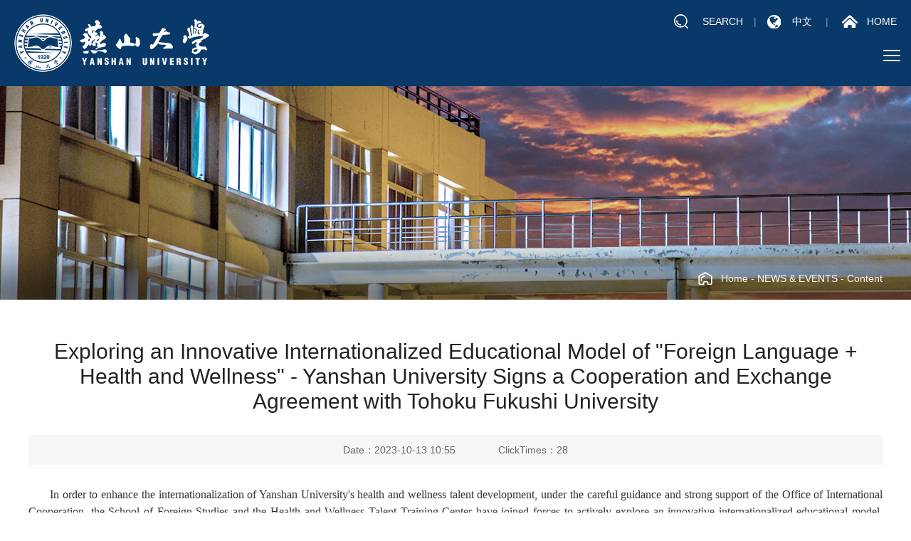

--- FILE ---
content_type: text/html
request_url: http://gjhzc.ysu.edu.cn/en/info/1003/1328.htm
body_size: 4343
content:
<!DOCTYPE html>
<html lang="zh-CN">
<head>
    <meta name="format-detection" content="telephone=no" />
    <meta http-equiv="Content-Type" content="text/html; charset=UTF-8">
    <meta http-equiv="X-UA-Compatible" content="IE=edge">
    <meta name="viewport" content="width=device-width,minimum-scale=1,maximum-scale=1,initial-scale=1,user-scalable=no" />
    <title>Exploring an Innovative Internationalized Educational Model of "Foreign Language + Health and Wellness" - Yanshan University Signs a Cooperation and Exchange Agreement with Tohoku Fukushi University-YSU Office Of International Cooperation</title><META Name="keywords" Content="YSU Office Of International Cooperation,NEWS &amp; EVENTS,Exploring,an,Innovative,Internationalized,Educational,Model,of,Foreign,Language,Health,and,Wellness,Yanshan,University,Signs,a,Cooperation,Exchange,Agreement,with,Tohoku,Fukushi" />
<META Name="description" Content="In order to enhance the internationalization of Yanshan University's health and wellness talent development, under the careful guidance and strong support of the Office of International Cooperation, the School of Foreign Studies and the Health and Wellness Talent Training Center have joined forces to actively explore an innovative internationalized educational model, combining &quot;Foreign Language..." />

    <!-- Bootstrap -->
    <link href="../../css/bootstrap.css" rel="stylesheet">
    <link href="../../css/animate.min.css" rel="stylesheet">
    <link href="../../css/slick.css" rel="stylesheet">
    <link href="../../css/style.css" rel="stylesheet">
<!--Announced by Visual SiteBuilder 9-->
<link rel="stylesheet" type="text/css" href="../../_sitegray/_sitegray_d.css" />
<script language="javascript" src="../../_sitegray/_sitegray.js"></script>
<!-- CustomerNO:77656262657232307e7f475050555742000000014150 -->
<link rel="stylesheet" type="text/css" href="../../content.vsb.css" />
<script type="text/javascript" src="/system/resource/js/counter.js"></script>
<script type="text/javascript">_jsq_(1003,'/content.jsp',1328,1708665359)</script>
</head>
<body>
  <div class="modal-box">
    <div class="modal-back"></div>
    <script type="text/javascript">
    function _nl_ys_check(){
        
        var keyword = document.getElementById('showkeycode275603').value;
        if(keyword==null||keyword==""){
            alert("请输入你要检索的内容！");
            return false;
        }
        if(window.toFF==1)
        {
            document.getElementById("lucenenewssearchkey275603").value = Simplized(keyword );
        }else
        {
            document.getElementById("lucenenewssearchkey275603").value = keyword;            
        }
        var  base64 = new Base64();
        document.getElementById("lucenenewssearchkey275603").value = base64.encode(document.getElementById("lucenenewssearchkey275603").value);
        new VsbFormFunc().disableAutoEnable(document.getElementById("showkeycode275603"));
        return true;
    } 
</script>
<form action="../../ssjgy.jsp?wbtreeid=1003" method="post" id="au0a" name="au0a" onsubmit="return _nl_ys_check()" class="search-box" style="display: inline">
 <input type="hidden" id="lucenenewssearchkey275603" name="lucenenewssearchkey" value=""><input type="hidden" id="_lucenesearchtype275603" name="_lucenesearchtype" value="1"><input type="hidden" id="searchScope275603" name="searchScope" value="0">
  <input type="text" class="form-control" placeholder="Search" name="showkeycode" id="showkeycode275603">
<input type="image" align="absmiddle" src="../../images/ydss.png" class="btn btn-search" style="cursor: hand">

</form><script language="javascript" src="/system/resource/js/base64.js"></script><script language="javascript" src="/system/resource/js/formfunc.js"></script>

  </div>
  <div class="header list-header clearfix wow fadeInUp">
   
<div class="pull-left logo"><a href="../../index.htm"><img src="../../images/logo.png"></a></div>
    <div class="pull-left logo-txt">Office of International Cooperation<br>Office of Hong Kong , Macao and Taiwan Affairs</div>
    <div class="pull-right">
      <div class="clearfix">
        <div class="pull-right header-a"><a class="icon01" role="button">SEARCH</a><span>|</span><script language="javascript" src="/system/resource/js/dynclicks.js"></script><script language="javascript" src="/system/resource/js/openlink.js"></script><a class="icon02" href="http://gjhzc.ysu.edu.cn/" onclick="_addDynClicks(&#34;wburl&#34;, 1708665359, 69553)">中文</a>
<span>|</span>
<a class="icon03" href="../../index.htm" onclick="_addDynClicks(&#34;wburl&#34;, 1708665359, 69554)">HOME</a>

</div>
      </div>
      <ul class="nav-list clearfix">
<li>
          <a href="../../index.htm">Home</a>
        </li>    
<li>
          <a href="../../ABOUT_US.htm">ABOUT US</a>
        </li>    
<li>
          <a href="../../NEWS___EVENTS.htm">NEWS &amp; EVENTS</a>
        </li>    
<li>
          <a href="../../FACULTY___STUDENT_EXCHANGE.htm">FACULTY &amp; STUDENT EXCHANGE</a>
          <span class="nav-click"><span class="caret"></span></span>
          <ul class="nav-down">
            <li><a href="../../FACULTY___STUDENT_EXCHANGE/STUDENTS__PROGRAM.htm">STUDENTS' PROGRAM</a></li>
            <li><a href="../../FACULTY___STUDENT_EXCHANGE/FACULTY___STAFF_PROGRAM.htm">FACULTY &amp; STAFF PROGRAM</a></li>
            <li><a href="../../FACULTY___STUDENT_EXCHANGE/ALBUMS.htm">ALBUMS</a></li>
          </ul>
        </li>    
<li>
          <a href="../../COOPERATION_PLATFORM.htm">COOPERATION PLATFORM</a>
          <span class="nav-click"><span class="caret"></span></span>
          <ul class="nav-down">
            <li><a href="../../COOPERATION_PLATFORM/INTERNATIONAL_ORGANIZATIONS___ALLIANCES.htm">INTERNATIONAL ORGANIZATIONS &amp; ALLIANCES</a></li>
            <li><a href="../../COOPERATION_PLATFORM/PARTNERSHIP_INSTITUTIONS.htm">PARTNERSHIP INSTITUTIONS</a></li>
            <li><a href="../../COOPERATION_PLATFORM/COOPERATIVE_EDUCATION.htm">COOPERATIVE EDUCATION</a></li>
            <li><a href="../../COOPERATION_PLATFORM/CONFUCIUS_INSTITUTE.htm">CONFUCIUS INSTITUTE</a></li>
          </ul>
        </li>    
<li>
          <a href="../../INTERNATIONAL_FACULTY.htm">INTERNATIONAL FACULTY</a>
          <span class="nav-click"><span class="caret"></span></span>
          <ul class="nav-down">
            <li><a href="../../INTERNATIONAL_FACULTY/CAREER_OPPORTUNITY.htm">CAREER OPPORTUNITY</a></li>
            <li><a href="../../INTERNATIONAL_FACULTY/WORK_PERMIT_PROCEDURES.htm">WORK PERMIT PROCEDURES</a></li>
          </ul>
        </li>    
</ul>
    </div>
    <div class="menu-button">
      <div class="bar"></div>
      <div class="bar"></div>
      <div class="bar"></div>
    </div>
  </div>
   <div class="list-banner" style="background: url(../../images/list-banner.png) center no-repeat; background-size: cover;">
    <div class="container">
      <div class="pull-left banner-left wow fadeInUp">



NEWS &amp; EVENTS</div>
      <div class="pull-right nav-b wow fadeInUp">        

                <a href="../../index.htm">Home</a>


              - 

                <a href="../../NEWS___EVENTS.htm">NEWS &amp; EVENTS</a>


              - 

                <a href="">Content</a>

</div>
    </div>
  </div>
  <div class="list-box">
    <div class="container">
      <div class="ny_right_con">
        <div class="content">
<script language="javascript" src="../../_dwr/interface/NewsvoteDWR.js"></script><script language="javascript" src="../../_dwr/engine.js"></script><script language="javascript" src="/system/resource/js/news/newscontent.js"></script><LINK href="/system/resource/js/photoswipe/3.0.5.1/photoswipe.css" type="text/css" rel="stylesheet"><script language="javascript" src="/system/resource/js/photoswipe/3.0.5.1/klass.min.js"></script><script language="javascript" src="/system/resource/js/ajax.js"></script><form name="_newscontent_fromname"><script language="javascript" src="/system/resource/js/jquery/jquery-latest.min.js"></script>

<div class="content-title">
                  <h3>Exploring an Innovative Internationalized Educational Model of "Foreign Language + Health and Wellness" - Yanshan University Signs a Cooperation and Exchange Agreement with Tohoku Fukushi University</h3>
                    <i>Date：2023-10-13 10:55　　 　　ClickTimes：<script>_showDynClicks("wbnews", 1708665359, 1328)</script></i>
                </div>
<div class="content-con">




   
    <div id="vsb_content"><div class="v_news_content">
<p class="vsbcontent_start" style="line-height: 21px; text-indent: 2em; font-family: &quot;arial, helvetica,sans-serif&quot;; text-wrap: wrap;"><span style="line-height: 24px; text-indent: 2em; font-size: 16px; font-family: &quot;times new roman&quot;;">In order to enhance the internationalization of Yanshan University's health and wellness talent development, under the careful guidance and strong support of the Office of International Cooperation, the School of Foreign Studies and the Health and Wellness Talent Training Center have joined forces to actively explore an innovative internationalized educational model, combining "Foreign Language + Health and Wellness." This initiative further advances the interdisciplinary integration of new medical and new liberal arts programs at Yanshan Univeristy. Following thorough coordination and meticulous preparation by the Japanese language department faculty, Yanshan University recently signed academic and student exchange agreements with Tohoku Fukushi University.</span></p>
<p style="line-height: 21px; text-indent: 2em; font-family: &quot;arial, helvetica,sans-serif&quot;; text-wrap: wrap;"><span style="line-height: 24px; text-indent: 2em; font-size: 16px; font-family: &quot;times new roman&quot;;">Tohoku Fukushi University in Japan is a comprehensive university deeply rooted in social services and with a global perspective on "welfare." The programs offered at this university align closely with Yanshan University's goals for nurturing health and wellness talents, as well as the integration and development of "Foreign Language +" talents.</span></p>
<p class="vsbcontent_img" style="line-height: 21px; text-align: center; font-family: &quot;arial, helvetica,sans-serif&quot;; text-wrap: wrap;"><img src="/__local/1/EC/1E/5C5238111C19B2614A1DEAF791A_1482C368_363E9.jpg?e=.jpg" vsbhref="vurl" vurl="/_vsl/1EC1E5C5238111C19B2614A1DEAF791A/1482C368/363E9?e=.jpg" vheight="" vwidth="" orisrc="/__local/1/EC/1E/5C5238111C19B2614A1DEAF791A_1482C368_363E9.jpg" class="img_vsb_content" style="border-width: 1px; border-style: solid; border-color: rgb(204, 204, 204);"></p>
<p style="line-height: 21px; text-indent: 2em; font-family: &quot;arial, helvetica,sans-serif&quot;; text-wrap: wrap;"><span style="line-height: 24px; text-indent: 2em; font-size: 16px; font-family: &quot;times new roman&quot;;">Based on the content of the<em>Agreement on Student Exchange between Yanshan University and Tohoku Fukushi University</em>, Yanshan University will soon initiate a student exchange program to Tohoku Fukushi University in Japan. Three students majoring in Japanese will be selected to be the first group of exchange students sent to Tohoku Fukushi University for study exchange. During their exchange program at Tohoku Fukushi University, these students are required to fulfill the designated courses as well as complete research tasks assigned by the Health and Wellness Talent Training Center. Upon the successful completion of their study and research tasks, the university will provide them with a certain amount of financial support or awards.</span></p>
<p class="vsbcontent_end" style="line-height: 21px; text-indent: 2em; font-family: &quot;arial, helvetica,sans-serif&quot;; text-wrap: wrap;"><span style="line-height: 24px; text-indent: 2em; font-size: 16px; font-family: &quot;times new roman&quot;;">The initiation of this project marks the commencement of a new model for the integration of health and wellness talent development with discipline-based talent development at Yanshan University. It fully leverages Yanshan University's academic resources and explores the cultivation of interdisciplinary, versatile professionals, further propels our efforts in enhancing the capacity-building for health and wellness talents, and raises the comprehensive skills and capabilities of professionals in health and wellness-related disciplines.</span></p>
<p><br></p>
</div></div><div id="div_vote_id"></div>
     </div>
</form>
</div>
      </div>
    </div>
  </div>
  <div class="footer">
    <div class="container clearfix">
           
                
            <div class="pull-left logo-b  wow fadeInUp"><a href="../../index.htm" onclick="_addDynClicks(&#34;wbimage&#34;, 1708665359, 59456)"><img src="../../images/logo-b.png"></a></div>
            

      <div class="pull-left footer-p">
        <div class="footer-tt">Contact Us</div>
       <script language="javascript" src="/system/resource/js/news/mp4video.js"></script>
<p> Office of International Cooperation, Yanshan University </p> 
<p> No. 438 West Hebei Avenue, Qinhuangdao, Hebei 066004, China </p> 
<p> Tel: +86-335-8057070&nbsp; &nbsp; Fax: +86-335-8061449&nbsp; &nbsp;Email: international@ysu.edu.cn </p>
      </div>
      <div class="pull-right footer-right">
       <!-- 版权内容请在本组件"内容配置-版权"处填写 -->
<p>Copyright © 2020 Yanshan University.</p><p>All Rights Reserved.</p>
      </div>
    </div>
  </div>
</body>
<script src="../../js/jquery.min.js"></script>
<script src="../../js/bootstrap.min.js"></script>
<script src="../../js/slick.js"></script>
<script src="../../js/common.js"></script>
<script src="../../js/wow.min.js"></script>
<script>
if (!(/msie [6|7|8|9]/i.test(navigator.userAgent))){
  new WOW().init();
};
$('.slick').slick({
    slidesToShow: 1,
    slidesToScroll: 1,
    autoplay: true,

    arrows: false,
    autoplaySpeed: 2000,
    dots: true,
});
$('.bottom-slick').slick({
    slidesToShow: 1,
    slidesToScroll: 1,
    autoplay: true,

    arrows: false,
    autoplaySpeed: 2000,
    dots: true,
});
</script>
</html>


--- FILE ---
content_type: text/css
request_url: http://gjhzc.ysu.edu.cn/en/css/style.css
body_size: 4323
content:
body {
    color: #333;
    font-size: 14px;
    font-family: "微软雅黑","Arial",Helvetica,"黑体",Arial,Tahoma;
	margin:0 auto;
	position:relative;
	overflow-x: hidden;
  background: #fff;

}
.img-hide{ overflow:hidden; display: block; }

.img-hide img{ transition: 0.5s all; transform: scale(1,1); }
.img-hide:hover img{ transform: scale(1.05,1.05); }
.txt-elise{overflow:hidden;
    text-overflow:ellipsis;
    white-space:nowrap;}
li{ list-style:none;}
a{ color: #333; }
ul{ padding:0; margin:0;}
a:hover{ text-decoration:none !important;}
a:focus{ text-decoration:none !important; outline: none !important;}
button:focus,button:hover,input:focus{ outline: none!important; }
img{ max-width:100%;}
.container{ width: 1330px; }
.slick img{ width: 100%; overflow:hidden; margin:0; }
.slick{ margin:0;}
.slick .slick-dots{ bottom: 0; height: 93px; padding-top: 45px; background: url(../images/bottom.png) center no-repeat; background-size: 100% 100%; }
.slick .slick-dots li button{ width: 14px;height: 14px; background: #fff; border-radius: 50%; }
.slick-dots li button:before{ display: none; }
.slick-dots li.slick-active button{ background: #0058af; }
.header{ position: absolute; padding:10px 20px; left: 0; top: 0; right: 0; height: 122px; background: url(../images/header.png) center no-repeat; background-size: 100% 100%; z-index: 1000; }
.logo-txt{ margin-top: 8px; color: #fff; line-height: 35px; position: relative; margin-left: 20px; padding-left: 20px; }
.logo-txt:before{ display: block; content: ""; position: absolute; height: 50px; border-left:solid 1px #859db4; top: 50%; margin-top: -25px;left: 0; }
.header-a{ color: #849cb4; }
.header-a span{ padding:0 15px; }
.header-a a{ color: #fff; display: inline-block; line-height: 20px; }
.header-a a.icon01{ background: url(../images/icon01.png) left center no-repeat; padding-left: 40px; }
.header-a a.icon02{ background: url(../images/icon02.png) left center no-repeat; padding-left: 35px; }
.header-a a.icon03{ background: url(../images/icon03.png) left center no-repeat; padding-left: 35px; }
.nav-list li{ float: left; text-transform:uppercase; margin-left: 33px; margin-top: 30px; }
.nav-list li a{ font-size: 16px; color: #fff; }
.back-one{ background: url(../images/back01.png) center bottom no-repeat; background-size: cover; padding-bottom: 20px; }
.title{ font-size: 36px; color: #000; font-weight: bold; margin-top: 30px; margin-bottom: 5px; }
.tt-more{ display: inline-block; font-size: 12px; color: #6891b9; width: 141px; background: url(../images/lind.png) center no-repeat; margin-bottom: 30px; }
.left-width{ width: 43.2%; }
.img-link a{ display: block; position: relative; padding-top: 53.5%; overflow:hidden; }
.img-link a img{ position: absolute; left: 0;top:0; width: 100%; height: 100%;}
.link-bottom{ height: 250px; background: #fff; padding:15px 25px 25px 25px; box-shadow: 0px 4px 1px rgba(0,0,0,0.2); }
.link-date{ width: 136px; height: 134px; background: url(../images/date-back.png) center top no-repeat; }
.link-date{ padding-left: 12px; padding-top: 25px; }
.date-top{ font-size: 12px;color: #fff; }
.date-top span{ font-size: 30px; padding-right: 1px; }
.date-lind{ width: 85px; margin:10px 0 0 0; border-top: solid 1px #3a6187; }
.link-tt a{ font-size: 20px;color: #000; }
.link-tt{ margin-top: 10px; height: 84px; overflow:hidden; }
.link-p{ font-size: 16px; line-height: 20px; height: 80px; color: #a4a4a4; margin-top: 5px; }
.box-c{ height: 175px; overflow:hidden; }
.more-a{ color: #d12b2b; margin-top: 20px; display: inline-block; }
.news-list{ width: 54.6%; }
.news-list li{ padding:15px 25px 19px 25px; background: #fff; margin-bottom: 23px; box-shadow: 0px 4px 1px rgba(0,0,0,0.2); }
.news-right{ margin-left: 130px; }
.news-right .link-tt{ height: 56px; }
.news-right .link-p{ height: 40px; overflow:hidden; }
.back-tow{ height: 462px; background: url(../images/back02.png) center no-repeat; background-size: cover; }
.number-list li{ float: left; width: 25%; background: #5a7ea2; background: rgba(90,126,162,0.3);     padding: 20px 31px; height: 231px; }
.number-tt{ font-size: 72px; color: #fff; }
.number-p{ font-size: 18px; color: #fff; line-height: 30px; }
.number-list li.t{background: rgba(0,0,0,0.2);}
.number-tt span{ font-size: 18px; }
.number-tt-sm{ font-size: 48px; line-height: 102px; height: 102px; }
.map{ margin:40px 0; }
.footer{ background: #093969; padding:30px 0; }
.logo-b{ padding-right: 20px; margin-right: 20px; border-right: solid 1px #3a6187; }
.footer-tt{ font-size: 18px; color: #fff; margin-bottom: 5px; margin-top: -5px; }
.footer-p p{ margin:0; line-height: 25px; color: #fff; opacity: 0.7; }
.footer-right p{ margin:0; line-height: 25px; color: #fff; opacity: 0.7; }
.footer-right{ padding-top: 25px; }
.menu-button { position: absolute; display: none; top: 70px; right: 15px; z-index: 1000; cursor: pointer; -webkit-transition: .3s; transition: .3s;}
.menu-button .bar:nth-of-type(1) { margin-top: 0px;}
.menu-button .bar:nth-of-type(3) { margin-bottom: 0px;}
.bar { position: relative; display: block; width: 24px; height: 2px; margin: 5px auto; background-color: #fff; border-radius: 10px; -webkit-transition: .3s; transition: .3s; }
.cross{ margin-top: -8px; }
.cross .bar{ margin:13px auto; }
.cross .bar:nth-of-type(1) { -webkit-transform: translateY(15px) rotate(-45deg);-ms-transform: translateY(15px) rotate(-45deg); transform: translateY(15px) rotate(-45deg);}
.cross .bar:nth-of-type(2) {  opacity: 0;}
.cross .bar:nth-of-type(3) { -webkit-transform: translateY(-15px) rotate(45deg); -ms-transform: translateY(-15px) rotate(45deg); transform: translateY(-15px) rotate(45deg);}
.search-box{ position: fixed; left: 50%; top: 50%; width: 800px; height: 54px; background: #fff; padding-right: 115px; margin-left: -400px; z-index: 1000010; }
.search-box .form-control{ height: 54px; border-radius: 0; font-size: 18px; box-shadow: none; border:none; }
.modal{ z-index: 100000001; }
.modal-backdrop{z-index: 10000000;}
.modal-box{ position: fixed; display: none; left: 0; top: 0; right: 0; bottom: 0; z-index: 1000010; }
.btn-search,.btn-search:hover,.btn-search:focus{ position: absolute; right: 0; background: #052856; top: 0; width: 115px; height: 55px;border:none; border-radius: 0;padding:0}.modal-back{position: fixed; left: 0; top: 0; right: 0; bottom: 0; z-index: 100000; background: rgba(0,0,0,0.5
);
}

/***************about**************/
.list-banner{ height: 300px; padding-top: 190px; position: relative; }
.list-header{ background: #093969; padding:20px; height: auto; position: relative; }
.banner-left{ padding:0 60px; height: 110px;background: url(../images/add.png) center no-repeat; background-size: 100% 100%; font-size: 30px; color: #fff; text-align: center; padding-top: 20px; position: relative; }
.banner-left:before{ display: block;content: ""; position: absolute; left: 60px; bottom: 23px; height: 3px; background: #e4a137; width: 92px; }
.nav-b{ color: #fff; margin-top: 70px; padding-left: 32px; background: url(../images/nav-b.png) left center no-repeat; }
.nav-b a{ color: #fff; }
.list-banner .container{ position: relative; z-index: 10; }
.list-banner:before{ display: block;content: ""; position: absolute; left: 0; right: 0; bottom: 0; height: 93px; background: url(../images/bottom.png) center no-repeat; background-size: 100% 100%; }
.left-banner{ height: 300px; width: 42.3%; }
.right-w{ width: 57.7%; padding-top: 30px; padding-right: 10px; position: relative; z-index: 10; }
.right-box{ height: 235px; background: #fff; padding:25px 30px 30px 30px; margin-left: -30px; box-shadow: 10px 10px 0 #093969; }
.right-box-tt a{ font-size: 30px; color: #0054a7; font-weight: bold; }
.right-box-p{ font-size: 18px; color: #333; margin-top: 15px; line-height: 30px; height: 90px; overflow:hidden; }
.more-l{ display: inline-block; color: #e4a137; margin-top: 20px; }
.banner-box{ margin-top: 40px; }
.banner-box-b .right-box{ margin-left: 0; margin-right: -30px; box-shadow: -10px 10px 0 #093969;  }
.about-bottom{ padding-bottom: 55px; }
/***********coop*********/
.coop-left{ width: 25%; }
.coop-left-tt a{ font-size: 36px; color: #0054a7; }
.coop-left-tt{ line-height: 50px; max-height: 165px; overflow:hidden; }
.coop-more{ display: inline-block; margin-top: 30px; color: #fff; width: 146px; text-align: center; line-height: 34px; height: 34px; background: #e4a137; border-radius: 34px; }
.coop-right{ width: 70%; }
.coop-p{ font-size: 16px; color: #333; line-height: 30px; }
.coop-img img{ width: 100%; }
.coop-img{box-shadow: -10px 10px 0 #093969; margin-top: 50px;}
.coop-list li{ margin-top: 70px; border-bottom: solid 1px #d2d2d2; padding-bottom: 70px; }
.coop-list li.t .coop-right{ float: left!important; }
.coop-list li.t .coop-left{ float: right!important; }
.coop-list li.t .coop-b{ text-align: right; }
.coop-list li.t .coop-img{box-shadow: 10px 10px 0 #093969;}
.coop-list li:last-child{ border:none; margin-bottom: 0; }
/************facul***********/
.facul-list li{ background: #f5f5f5; padding:45px; margin-bottom: 40px; }
.fa-tt a{ font-size: 24px; color: #0054a7; font-weight: bold; }
.fa-p p{ font-size: 20px; color: #333; line-height: 30px; max-height: 90px; overflow:hidden; margin-bottom: 30px; }
.fa-left{ width: 50%; }
.fa-tt{ margin-bottom: 25px; }
.fa-right{ padding:0 20px; width: 45%; }
.fa-p p.sm{ max-height: 60px; }
.fa-left .coop-more{ margin-top: 15px; }
.pull-left.fa-right{ padding-left: 0; }
.b-list li{ float: left; padding:0 5px; margin-bottom: 10px; width: 33.333333%; }
.b-list li a{ display: block; position: relative; padding-top: 58%; overflow:hidden; }
.b-list li a img{ position: absolute; left: 0;top: 0; width: 100%; height: 100%; }

.fa-back{ background: url(../images/fa-back.png) center bottom no-repeat; padding-bottom: 75px; padding-top: 75px; }
/***********inter***********/
.inter-top{ background: url(../images/inter-top.png) center bottom no-repeat; padding-top: 80px; padding-bottom: 200px; }
.inter-img{ float: left; width: 26%; height: 380px; position: relative; z-index: 10; }
.inter-right{ width: 70%; position: relative; z-index: 10; }
.inter-box{ padding-left: 20px; position: relative; padding-right: 50px; padding-bottom: 30px; }
.inter-tt a{ font-size: 36px; color: #0054a7; font-weight: bold; }
.inter-box:before{ display: block;content: "";position: absolute; left: 0; right: 0; bottom: 0; top: 85px; background: #093969; }
.inter-p{ font-size: 16px; color: #fff; line-height: 30px; margin-top: 60px; }
.inter-bottom{ background: #fff; margin-top: -55px; padding:35px 36px 60px 35px; }
.inter-bottom-tt{ font-size: 36px; color: #0054a7; font-weight: bold; }
.inter-b-img{ margin:30px 0; }
.inter-b-p{ font-size: 16px; color: #333; line-height: 30px; max-height: 120px; overflow:hidden; }
/**********news**********/
.news-ul li{ border-bottom: dashed 1px #d8d8d8; transition: 0.3s all; padding:30px 30px 30px 0; }
.news-ul-date{ width: 90px; height: 90px; text-align: center; position: relative; background: #e3e4eb; font-size: 16px; color: #093969; }
.news-ul-date span{ font-size: 40px; }
.news-ul-date:before{ display: block; content: ""; position: absolute; left: 15px; right: 15px; top: 53px; border-top: solid 1px #adb6c1; }
.news-ul-right{ margin-left: 130px; }
.news-ul-tt a{ font-size: 20px; color: #1a1a1a; }
.news-ul-p{ font-size: 14px; color: #6f6f6f; line-height: 25px; height: 50px; overflow:hidden; margin-top: 10px; }
.news-ul li:hover{ padding-left: 30px; background: #f8f8f8; }
.news-ul li:hover .news-ul-date{ background: #e4a137; color: #fff; }
.news-ul li:hover .news-ul-date:before{ border-color: #fff; }
.news-ul li:hover .news-ul-tt a{ color: #093969; }
.news-ul{ padding-top: 40px; }
.page-box{ padding:30px 0; }
.nav-list li a:hover,.header-a a:hover{ text-decoration:underline!important; }
.link-tt a:hover{ color: #0058af; }
.coop-more:hover{ color: #fff; background: #f39c11; }
.nav-down{ position: absolute; left: 0; top: 100%; display: none; background: #093969; min-width: 100%; }
.nav-down li{ float: none; width: 100%; padding:0!important; margin:0!important; }
.nav-down li a{ font-size: 14px; display: block; padding:10px 15px!important; line-height: 22px!important; white-space: nowrap; }
.nav-down li a:hover{ background: #0d569f; color: #fff; }
.nav-list li:hover .nav-down{ display: block; }
.nav-list li{ position: relative; padding-bottom: 10px; }
.nav-click{ display: none; }
/*详细页*/
.content{ width:100%; margin:0 auto; padding-top:15px;}
.content-title{ width:100%; padding-bottom:10px;}
.content-title h3{ font-size:30px; font-weight:normal; line-height:35px; padding:20px 0; width:100%; text-align:center; color:#222; background:url() repeat; display:block;}
.content-title i{TEXT-ALIGN: center;  MARGIN: 0px auto; display:block; line-height:28px; padding:5px 0; font-style:normal; font-size:14px; color:#666;}

.content-title i{BACKGROUND: #f6f6f6; display:block; line-height:32px; font-style:normal;}
.content-con{ font-size:16px; margin-top:20px; line-height:26px !important;}
.content-con p{ margin-bottom: 20px;
    line-height: 1.6em;
    text-align: justify;
    font-size: 15px;
    font-style: initial;}
.content-con img{text-align: center; max-width:80%; margin:10px auto; display: block;}

.content-con video{ max-width:100% !important;}


.sxt{padding:15px 0; margin-top:30px; border-top:1px dotted #bbb;}
.sxt p{display:block; width:100%; height:34px; font-size:15px; line-height:34px; overflow:hidden; text-overflow:ellipsis; white-space:nowrap; color:#333;}

@media screen and (min-width:770px) and (max-width:1280px) {
.banner-left{display:none;}
}




@media( max-width: 1889px){
  .nav-list li{ margin-left: 10px; }
}
@media( max-width: 1699px){
  .nav-list li{ margin-left: 10px; }
  .logo-txt{ display: none; }
}
@media( max-width: 1339px){
  .nav-list li .nav-down{ display: none; position: static; margin:0; text-align: left; width: 100%; }
  .nav-list li .nav-down li a{ color: #fff; padding-left: 25px; }
  .nav-list li:hover .nav-down{ display: none; }
  .nav-click { display: block; transition: 0.3s all; z-index: 10000; position: absolute; color: #fff; right: 0; top: 0; width: 40px; height: 40px; text-align: center; line-height: 40px;}
  .nav-click.active{ transform: rotate(180deg); }
  .nav-list{ position: absolute; left: 0; display: none; top: 100%; right: 0; background: #000; background: rgba(0,0,0,0.5); }
  .nav-list li{ float: none; margin:0; }
  .nav-list li a{ display: block; line-height: 40px; padding:0 15px; }
  .header{ height: auto; }
  .container{ width: 1230px; }
  .news-list li{ margin-bottom: 12px; }
  .number-tt-sm{ font-size: 40px; }
  .menu-button{ display: block; }
  }
@media( max-width: 1279px){
  .container{ width: 970px; }
  .news-list li{ padding-top: 5px;padding-bottom: 10px;margin-bottom: 10px;  }
  .number-tt{ font-size: 48px; }
  .number-tt-sm{ font-size: 36px; }
  .number-list li{ padding:20px 15px; }
}
@media( max-width: 991px){
  .container{ width: 750px; }
  .left-width{ width: 100%; }
  .news-list{ width: 100%; margin-top: 20px; }
  .news-list li{ margin-bottom: 15px; }
  .back-tow{ height: auto; }
  .number-list li{ height: 160px;}
  .number-p{ font-size: 14px; line-height: 25px; }
  .number-tt{ font-size: 36px; }
  .number-tt-sm{ font-size: 24px; height: 51px; line-height: 51px; }
  .number-tt span{ font-size: 14px; }
  .footer-right{ width: 100%; text-align: center; }
  .search-box{ width: auto; left: 15px;right:15px; margin:0; }
  .banner-left{ padding-left: 30px; padding-right: 30px; }
  .banner-left:before{ left: 30px; }
  }
@media( max-width: 767px){
  .menu-button{ top: 40px; }
  body{ padding-top: 70px; }
  .container{ width: 100%; }
  .logo img{ width: 150px; }
  .header-a a{ text-indent: -9999px; padding-left: 20px!important; }
  .header{ background:#093969; height: 70px; position: fixed; padding:10px 15px; }
  .nav-list{ background:#093969; border-top: solid 1px #ddd; }
  .link-bottom{ padding:5px 15px 15px 15px; height: auto; }
  .number-list li{ width: 50%; border-bottom: solid 1px rgba(255,255,255,0.3); }
  .logo-b{ width: 100%; text-align: center; border:none; padding:0; margin:0; }
  .footer-p{ width: 100%; margin-top: 20px;     text-align: center;}
  .slick .slick-dots{ height: auto; padding:20px 0; bottom: 0; }
  .left-banner{ width: 100%; padding-top: 60%; height: auto; }
  .right-w{ width: 100%; padding-top: 0; margin-top: -10px; }
  .banner-left{ width: auto; display: none; padding:0 15px; height: 55px; font-size: 18px; padding-top: 5px; margin-top: 55px; }
  .banner-left:before{ left: 15px; bottom: 15px; right: 15px; width: auto; height: 2px; }
  .list-banner{ height: 200px; padding-top: 90px; }
  .coop-left,.coop-right{ width: 100%; }
  .coop-p{ height: 90px; overflow:hidden; }
  .coop-img{ margin-top: 20px; }
  .coop-left-tt a{ font-size: 24px; }
  .coop-left-tt{ line-height: 30px; max-height: 60px; margin-top: 20px; }
  .coop-b{ text-align: left!important; }
  .coop-list li{ margin-top: 25px; padding-bottom: 25px; }
  .facul-list li{ padding:20px; margin-bottom: 20px; }
  .fa-right{ width: 100%; padding:0!important; }
  .fa-left{ width: 100%; margin-top: 15px; }
  .fa-p p{ font-size: 14px; line-height: 25px; max-height: 75px; margin-bottom: 10px; }
  .fa-p p.sm{ max-height: 50px; }
  .fa-tt{ margin-bottom: 10px; }
  .fa-back{ padding:30px 0;  }
  .b-list li{ width: 50%; }
  .inter-img{ width: 100%; height: auto; padding-top: 120%; }
  .inter-right{ width: 100%; }
  .inter-box{ padding-right: 20px; }
  .inter-p{ margin-top: 15px; }
  .inter-tt{ margin-top: 15px; }
  .inter-tt a{ color: #fff; }
  .inter-p{ max-height: 90px; overflow:hidden; }
  .inter-top{ padding-bottom: 80px; padding-top: 30px; }
  .inter-bottom{ padding:20px; }
  .inter-bottom-tt{ font-size: 24px; }
  .inter-b-img{ margin:15px 0; }
  .inter-tt a{ font-size: 24px; }
  .news-ul{ padding-top: 20px; }
  .news-ul-right{ margin-left: 105px; }
  .news-ul li{ padding:15px 15px 15px 0; }
  .news-ul li:hover{ padding-left: 15px; }
}

--- FILE ---
content_type: text/css
request_url: http://gjhzc.ysu.edu.cn/en/content.vsb.css
body_size: 310
content:
.content-con TABLE{ width:90%; margin:0 auto; border-collapse:collapse; border:1px solid #bbb;} 
.content-con TABLE TD{ border:1px solid #bbb; padding:0px 5px;} 

.content-con TABLE TD P {
    text-indent: 0px; margin: 0px; font-size: 14px;}
